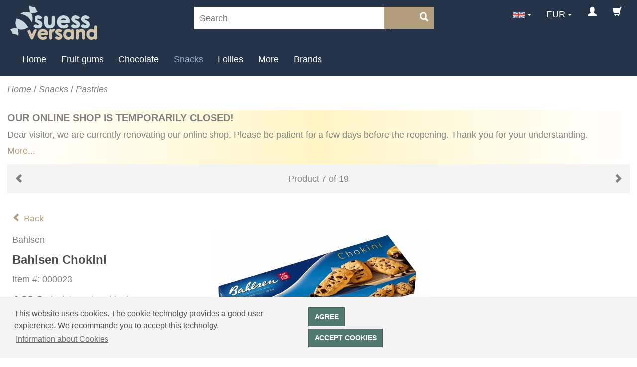

--- FILE ---
content_type: text/html; charset=UTF-8
request_url: https://www.suess-versand.de/en/bahlsen-chokini.html
body_size: 8354
content:
<!DOCTYPE HTML>
<html lang="en">
<head itemscope itemtype="http://schema.org/WebSite">
        <meta http-equiv="X-UA-Compatible" content="IE=Edge">
<meta http-equiv="Content-Type" content="text/html; charset=UTF-8">
<meta name="viewport" content="width=device-width, initial-scale=1, minimum-scale=1, maximum-scale=1">
<title>Sweets Free shipping | Bahlsen Chokini</title>
<meta itemprop="name" content="Bahlsen Chokini">

    
    <meta name="ROBOTS" content="INDEX, FOLLOW">
        

    
    <meta name="description" content="Bahlsen Chokini - Knusprige Gebäcke mit Schokostückchen und einem Hauch von Orange. Ideal zum Tee und Kaffee.">
        

    
    <meta name="keywords" content="sweets, free, shipping, bahlsen, chokini, snacks, pastries, crunchy, chocolate, bits, and, pieces, tack, orange, tea, coffee, biscuits">
        
    
    <meta property="og:site_name" content="https://www.suess-versand.de/">
<meta property="og:title" content="Sweets Free shipping | Bahlsen Chokini">
    <meta property="og:type" content="product">
<meta property="og:image" content="https://www.suess-versand.de/out/pictures/generated/product/1/800_600_100/bahlsen_chokini_zoom.jpg">
<meta property="og:url" content="https://www.suess-versand.de/en/bahlsen-chokini.html">
        

        
    <link rel="canonical" href="https://www.suess-versand.de/en/bahlsen-chokini.html">
<meta itemprop="url" content="https://www.suess-versand.de/en/bahlsen-chokini.html">
        

                    
    
            
    
<link rel="shortcut icon" href="https://www.suess-versand.de/out/OD-OXIN/img/favicon.ico">
    
    
<style>
    .cc-window {
        background-color: #f4f4f4;
        color: #4d4d4d;
    }
    .cc-window .cc-btn {
        background-color: #507970;
        color: #ffffff;
    }
</style>

    
    


                
    

        


            
        
<link rel="apple-touch-icon" href="https://www.suess-versand.de/out/OD-OXIN/img/favicon.ico">
    
        <link rel="stylesheet" type="text/css" href="https://www.suess-versand.de/modules/agcookiecompliance/out/css/agcookiecompliance.min.css" />
<link rel="stylesheet" type="text/css" href="https://www.suess-versand.de/out/OD-OXIN/src/css/shop.css?1721071701" />
<link rel="stylesheet" type="text/css" href="https://www.suess-versand.de/modules/oe/oegdprbase/out/css/oegdprbase-flow.css" />

</head>
  <!-- OXID eShop Community Edition, Version 6, Shopping Cart System (c) OXID eSales AG 2003 - 2026 - https://www.oxid-esales.com -->
<body>
                    
                    <div class="header">
    <div class="container">
        
        <div class="header-top">
            
            <div class="logo">
                <a href="https://www.suess-versand.de/index.php?lang=1&amp;" title="Sweets Free shipping">
                    <img class="lazy" src="https://www.suess-versand.de/out/OD-OXIN/img/lazy.gif" data-original="https://www.suess-versand.de/out/OD-OXIN/img/logo_small2.png" alt="Shopping cart software by OXID eSales">
                </a>
            </div>
            
            <div id="topSearch">
                
        <div class="search">
        <form class="search-box" action="https://www.suess-versand.de/index.php?lang=1&amp;" method="get" name="search">
            
<input type="hidden" name="lang" value="1" />
            <input type="hidden" name="cl" value="search" >
            
            <input  placeholder="Search" type="search" name="searchparam" value="">
            
            <button class="btn search-btn" title="Search"><i class="glyphicon-search"></i></button>
        </form>
    </div>
                </div>
            <div class="iconMenu">
                <button type="button" class="openMenu" title="Menu"><i class="glyphicon-align-justify"></i> <span>Menu</span></button>
                                <button type="button" class="openSearch" title="Search"><i class="glyphicon-search"></i> <span>Search</span></button>
                                <button type="button" id="miniBasket" data-toggle="modal" data-target="#basketModal" title="Cart">
                <i class="glyphicon-shopping-cart"></i></button>




                <button type="button" data-toggle="modal" data-target="#loginAccount" title="Account"><i class="glyphicon-user"></i></button>

                <div class="dropdown">
    <span id="currencyTrigger" class="dropdown-toggle btn" data-toggle="dropdown">                    <a href="https://www.suess-versand.de/en/bahlsen-chokini.html?cur=0&amp;lang=1" title="EUR" rel="nofollow">EUR</a>
                <i class="caret"></i></span>
    <ul id="currencies" class="dropdown-menu">
                                                                                    <li class="active"><a href="https://www.suess-versand.de/en/bahlsen-chokini.html?cur=0&amp;lang=1" title="EUR" rel="nofollow">EUR</a></li>
            
    </ul>
    </div>

                <div class="dropdown">
        <span id="languageTrigger" class="dropdown-toggle btn" data-toggle="dropdown">        <a class="en" title="English" href="https://www.suess-versand.de/en/bahlsen-chokini.html"><img src="https://www.suess-versand.de/out/OD-OXIN/img/lang/en.png" title="English" alt="English"></a>
        <i class="caret"></i></span>
        <ul id="languages" class="dropdown-menu">
                                        <li><a class="de" title="Deutsch" href="https://www.suess-versand.de/bahlsen-chokini.html"><img src="https://www.suess-versand.de/out/OD-OXIN/img/lang/de.png" title="Deutsch" alt="Deutsch"></a></li>
                                                <li class="active"><a class="en" title="English" href="https://www.suess-versand.de/en/bahlsen-chokini.html"><img src="https://www.suess-versand.de/out/OD-OXIN/img/lang/en.png" title="English" alt="English"></a></li>
                
        </ul>
        </div>
    
            </div>
        </div>
        
        
        <div id="navigation" class="header-bottom">
            <!-- Main Menu --><nav><ul><li><a href="https://www.suess-versand.de/index.php?lang=1&amp;">Home</a></li><li><a href="https://www.suess-versand.de/en/fruit-gums/">Fruit gums            <!-- Submenu All Levels --><!--<ul class="submenu"></ul>-->
    </li><li><a href="https://www.suess-versand.de/en/schokolade/">Chocolate            <!-- Submenu All Levels --><!--<ul class="submenu"></ul>-->
    </li><li><a class="current" href="https://www.suess-versand.de/en/snacks/">Snacks            <!-- Submenu All Levels --><!--<ul class="submenu"></ul>-->
    </li><li><a href="https://www.suess-versand.de/en/lollies/">Lollies            <!-- Submenu All Levels --><!--<ul class="submenu"></ul>-->
    </li><li><a href="https://www.suess-versand.de/index.php?lang=1&amp;cnid=oxmore&amp;cl=alist">More</li><li>
        <a  href="https://www.suess-versand.de/en/by-manufacturer/">Brands</a>
    </li>
    </ul></nav>
    

        </div>
        
    </div>
</div>
<div id="basketModal" class="modal fade" data-keyboard="true" tabindex="-1" role="dialog">
    <div class="modal-dialog">
        <div class="modal-content modal-content-three">
            <div class="modal-header">
                                <strong>0 Items in cart:</strong>
                                <span class="glyphicon-remove remove" data-dismiss="modal"></span>
            </div>
                        <div class="modal-body emptyCart">
                <p>
             The shopping cart is empty.
                </p>
            </div>
                    </div>
    </div>
</div>            <div id="loginAccount" class="modal fade" data-keyboard="true" tabindex="-1" role="dialog">
    <div class="modal-dialog">
        <div class="modal-content modal-content-three">
            <div class="modal-header">
                <strong>New here at Suess-Versand?</strong>
                <span class="glyphicon-remove remove" data-dismiss="modal"></span>
            </div>
            <div class="modal-body">
                        
                <div class="registerDesc">
                    <p>Sign up now and enjoy the full shopping experience!</p>
                    <a class="btn registerNow" id="registerLink" href="https://www.suess-versand.de/index.php?lang=1&amp;cl=register" title="Register">Register</a>
                </div>
                <div class="loginDesc">
                    <p>If you are already our customer, please log in using your e-mail address and your password.</p>
                    <form class="js-oxValidate" name="login" action="https://www.suess-versand.de/index.php?lang=1&amp;" method="post">
                                                <div>
                            
<input type="hidden" name="lang" value="1" />
                            <input type="hidden" name="cnid" value="74310c029109fa9d7e8e5ec9eb84e38b" />
<input type="hidden" name="listtype" value="list" />
<input type="hidden" name="actcontrol" value="details" />

                            <input type="hidden" name="fnc" value="login_noredirect">
                            <input type="hidden" name="cl" value="details">
                                                        <input type="hidden" name="pgNr" value="0">
                            <input type="hidden" name="CustomError" value="loginBoxErrors">
                                                    <input type="hidden" name="anid" value="akjfkvkjn24899345kjgkjtr00000023">
                                                    </div>
                        <ul class="form">
                            <li >
                                <input type="email" name="lgn_usr" class="js-oxValidate js-oxValidate_notEmpty" value="" />
                                <p class="validation-error">
                                    <span class="js-oxError_notEmpty">Specify a value for this required field.</span>
                                </p>
                            </li>
                            <li >
                                <input type="password" name="lgn_pwd" class="js-oxValidate js-oxValidate_notEmpty" value="" />
                                <p class="validation-error">
                                    <span class="js-oxError_notEmpty">Specify a value for this required field.</span>
                                </p>
                            </li>
                            <li><input type="submit" class="btn" value="Log in" title="Log in" /></li>
                        </ul>
                    </form>
                </div>
            </div>
            <div class="modal-footer">
                <span class="text-right"><a href="https://www.suess-versand.de/index.php?lang=1&amp;cl=forgotpwd" title="Forgot password?">Forgot password?</a></span>
            </div>
        </div>
    </div>
</div>
    <div class="page">
                        <div class="container">
                        <ol class="breadCrumb" itemscope itemtype="http://schema.org/BreadcrumbList"><li><a href="https://www.suess-versand.de/index.php?lang=1&amp;" title="Sweets Free shipping"><span>Home</span></a></li><li itemprop="itemListElement" itemscope itemtype="http://schema.org/ListItem">&nbsp;/&nbsp;<a href="https://www.suess-versand.de/en/snacks/" title="Snacks" itemprop="item"><span itemprop="name">Snacks</span></a><meta itemprop="position" content="1"></li><li itemprop="itemListElement" itemscope itemtype="http://schema.org/ListItem">&nbsp;/&nbsp;<a href="https://www.suess-versand.de/en/snacks/pastries/" title="Pastries" itemprop="item"><span itemprop="name">Pastries</span></a><meta itemprop="position" content="2"></li></ol>                                                <section class="content">
        <span class="h3"> Our online shop is temporarily closed!</span>
    <p>
        Dear visitor, we are currently renovating our online shop. Please be patient for a few days before the reopening.

Thank you for your understanding.<br>
        <a href="https://www.suess-versand.de/index.php?lang=1&amp;cl=news#78c6a96562bbbcecf30fcdeb7a80d7a7" class="readMore">More...</a>
    </p>
    </section>                                            <div id="details_container">
        <div id="details">
                            <div id="productinfo" class="alsoBought">
        


<div itemscope itemtype="http://schema.org/Product">
<div class="product-details">




<div class="product-header">
        <div class="alert alert-info wishlist-alert">
        <a class="close" href="JavaScript:void(0);"><i class="glyphicon-remove"></i></a>
        <span data-messages='{
                "done": "Success!",
                "please_login": "Please log in to access the wish list.",
                "adding_to_wishlist": "Adding to wishlist!"
                }'>
        </span>
    </div>
        <ul class="productPagination">
        <li><a id="linkPrevArticle" class="button" title="Previous product" href="https://www.suess-versand.de/en/bahlsen-chocofino.html"><i class="glyphicon-chevron-left"></i></a></li>
        <li>Product 7 of 19</li>
        <li><a id="linkNextArticle" class="button" title="Next product" href="https://www.suess-versand.de/en/bahlsen-coffee-collection.html"><i class="glyphicon-chevron-right"></i></a></li>
    </ul>
    </div><form class="js-oxProductForm" action="https://www.suess-versand.de/index.php?lang=1&amp;" method="post">
    <div>
        
<input type="hidden" name="lang" value="1" />
        <input type="hidden" name="cnid" value="74310c029109fa9d7e8e5ec9eb84e38b" />
<input type="hidden" name="listtype" value="list" />
<input type="hidden" name="actcontrol" value="details" />

        <input type="hidden" name="cl" value="details">
        <input type="hidden" name="aid" value="akjfkvkjn24899345kjgkjtr00000023">
        <input type="hidden" name="anid" value="akjfkvkjn24899345kjgkjtr00000023">
        <input type="hidden" name="parentid" value="akjfkvkjn24899345kjgkjtr00000023">
        <input type="hidden" name="panid" value="">
            <input type="hidden" name="fnc" value="tobasket">
            </div>
    
    <div id="detailsMain">
        <div class="left-bar">

            <meta itemprop="url" content="https://www.suess-versand.de/en/bahlsen-chokini.html">
            <div class="product-header-info">
                                                <a class="back" href="https://www.suess-versand.de/en/snacks/pastries/" title="Back">
                    <i class="glyphicon-chevron-left"></i> <span>Back</span>
                </a>
                                <a class="brandTitle" href="https://www.suess-versand.de/en/by-manufacturer/bahlsen/" title="Bahlsen, View all products">
                    <span itemprop="brand">Bahlsen</span>
                </a>
                                
                <h1 itemprop="name" class="product-title">Bahlsen Chokini </h1>
                
                
                <span itemprop="productID" id="productArtnum" class="itemCode">Item #: 000023</span>                


                                <div class="price">

                    
                                                                                                                        

                    

                    
                                        <div class="product-price pull-left">
                                                                                                <strong>
                            <span> 4,00 €</span> *                        </strong>
                    </div>
                                        

                                        
                                                            <div class="product-delivery-info">
                                                <a href="JavaScript:void(0);" data-toggle="modal" data-target="#deliveryModal" rel="nofollow" title="incl. tax, plus  shipping">incl. tax, plus  shipping</a>
                                            </div>
                                                            
                </div>
            </div>

                        <div id="product-pictures" class="row">
                



    <div class="carousel slide carousel-fade" id="morePicsContainer" data-interval="false">
        <div class="carousel-inner">
            <div class="item active" data-slide-number="0">
                <meta itemprop="image" content="https://www.suess-versand.de/out/pictures/generated/product/1/800_600_100/bahlsen_chokini_zoom.jpg">
                <img class="lazy" src="https://www.suess-versand.de/out/OD-OXIN/img/lazy.gif" data-original="https://www.suess-versand.de/out/pictures/generated/product/1/800_600_100/bahlsen_chokini_zoom.jpg" alt="Bahlsen Chokini " title="Bahlsen Chokini ">
            </div>
                    </div>
            </div>
                    </div>

            <div class="product-left-side">

                
                                <div class="brandLogo">
                    <a href="https://www.suess-versand.de/en/by-manufacturer/bahlsen/" title="Bahlsen">
                        <img class="lazy" src="https://www.suess-versand.de/out/OD-OXIN/img/lazy.gif" data-original="https://www.suess-versand.de/out/pictures/generated/manufacturer/icon/300_200_100/bahlsen_logo_ico.jpg" alt="Bahlsen" title="Bahlsen, View all products">
                    </a>
                </div>
                                

                                
                                                <p class="product-short-description">Knusprige Gebäcke mit Schokostückchen und einem Hauch von Orange. Ideal zum Tee und Kaffee.</p>
                                                

                <div class="product-footer" itemprop="offers" itemscope="" itemtype="http://schema.org/Offer">
                    <meta itemprop="price" content=" 4,00"/>
                    <meta itemprop="priceCurrency" content="EUR">
                                                            
                                        <div class="rating clear">
    <span id="itemRating" class="rating">

    <input type="radio" class="disabled  ox-rateindex-1" value="1" data-toggle="modal" data-target="#loginAccount"       title="Please log in for rating!"><i></i>
    <input type="radio" class="disabled  ox-rateindex-2" value="2" data-toggle="modal" data-target="#loginAccount"       title="Please log in for rating!"><i></i>
    <input type="radio" class="disabled  ox-rateindex-3" value="3" data-toggle="modal" data-target="#loginAccount"       title="Please log in for rating!"><i></i>
    <input type="radio" class="disabled  ox-rateindex-4" value="4" data-toggle="modal" data-target="#loginAccount"       title="Please log in for rating!"><i></i>
    <input type="radio" class="disabled  ox-rateindex-5" value="5" data-toggle="modal" data-target="#loginAccount"       title="Please log in for rating!"><i></i>
                    <a id="itemRatingText" class="rates" rel="nofollow" href="https://www.suess-versand.de/en/bahlsen-chokini.html?lang=1#review" title="No ratings">
                    </a>
</span>
        </div>

                    
                                                            <div class="product-additional-container pull-left">
                                                <div class="product-additional-info">
                                                        
                                                    <link itemprop="availability" href="http://schema.org/InStock">
                            <i class="glyphicon-ok-sign on-stock"></i>
                                                        Ready for shipping
                                                                                    
                                                        
                                                                                                                                                                        
                            
                                                        <span class="weight">Weight: 0.15 kg</span>
                                                        
                            
                                                        <span class="product-price-per-unit">Base price: 2,67 € € / 100g</span>
                                                        
                        </div>
                    </div>
                                    </div>
                <div class="moreDetails">
                                        <span class="hidden" itemprop="weight">1.5 100g | 2,67 € €/100g</span>
                                                                                                    
                                        


                                        
                                                                                                    
                </div>
                                                <ul id="productAddToBasket" class="form">
                                        
                                        
                    <li id="tobasketFunction">
                                            </li>
                </ul>
                            </div>
        </div>
    </div>
        </form>
    
    <div class="product-notice">
    <span class="addWish">
                <a class="button" data-toggle="modal" data-target="#loginAccount" href="JavaScript:void(0);" rel="nofollow" title="Please log in to access the wish list.">
        Please log in to access the wish list.
    </a>
            </span>
    </div>
    
    

                            <div class="clear"></div></div>
<div class="product-description-container">
    <ul class="productTabs">
                                <li class="tab active" rel="tab1">Description</li>
                                    </ul>
    <div class="allProductTabs">
                
                        <h3 class="sActive tabBtn" rel="tab1">Description</h3>
        <div id="tab1" class="tabContent">
            <div id="description" class="product-description" itemprop="description">
                Knusprige Gebäcke mit Schokostückchen und einem Hauch von Orange. Ideal zum Tee und Kaffee.
            </div>
        </div>
                        
                
                
        
                
    </div>
</div><div id="review" class="widgetBox reviews">
            



    
                        <a id="reviewsLogin" class="button" rel="nofollow" data-toggle="modal" data-target="#loginAccount" href="JavaScript:void(0);" title="Login to post comments.">Login to post comments.</a>
                

                </div>

<h3 class="alsoHeader">You might also like</h3>
<div id="tab8" class="alsoBoughtList">
    <ul id="alsoBought" class="media-list article-list equalHeight">
                                <li itemscope="" itemtype="http://schema.org/Product" class="productData media list">
            <meta itemprop="productID" content="002430"><a href="https://www.suess-versand.de/en/haribo-primavera-small-strawberries.html" class="btn-product" title="Haribo Primavera small strawberries " itemprop="url">
    
        <div class="picture">
        <meta itemprop="image" content="https://www.suess-versand.de/out/pictures/generated/product/1/250_250_100/haribokleineprimaveraerdbeerendose800.jpg">
        <img class="thumbnails lazy" src="https://www.suess-versand.de/out/OD-OXIN/img/lazy.gif" data-original="https://www.suess-versand.de/out/pictures/generated/product/1/250_250_100/haribokleineprimaveraerdbeerendose800.jpg" alt="Haribo Primavera small strawberries " title="Haribo Primavera small strawberries ">
            </div>
    
    <div class="media-body">
        
            <span class="title media-heading">
                                    <span itemprop="name">Haribo Primavera small strawberries </span>
            </span>
        
        
        
        <div class="price article-list-price" itemprop="offers" itemscope itemtype="http://schema.org/Offer">
            
                                                            
                        <span id="productPrice_alsoBought_1" class="main-price">
                                                            <span>
                                                                                                                                                </span>
                                                            <span itemprop="price">10,00 €</span>
                                                         *                                                    </span>
                        <span class="weight">Weight: 1.15 kg</span>
                                                <span  id="productPricePerUnit_alsoBought_1" class="price-per-unit">Base price: 0,09 € / 100g</span>
                        
                        
        </div>
            </div>
</a>
        

        </li>
                        <li itemscope="" itemtype="http://schema.org/Product" class="productData media list">
            <meta itemprop="productID" content="000779"><a href="https://www.suess-versand.de/en/storck-nimm2-soft.html" class="btn-product" title="Storck Nimm2 Soft " itemprop="url">
    
        <div class="picture">
        <meta itemprop="image" content="https://www.suess-versand.de/out/pictures/generated/product/1/250_250_100/nimm2soft240.jpg">
        <img class="thumbnails lazy" src="https://www.suess-versand.de/out/OD-OXIN/img/lazy.gif" data-original="https://www.suess-versand.de/out/pictures/generated/product/1/250_250_100/nimm2soft240.jpg" alt="Storck Nimm2 Soft " title="Storck Nimm2 Soft ">
            </div>
    
    <div class="media-body">
        
            <span class="title media-heading">
                                    <span itemprop="name">Storck Nimm2 Soft </span>
            </span>
        
        
        
        <div class="price article-list-price" itemprop="offers" itemscope itemtype="http://schema.org/Offer">
            
                                                            
                        <span id="productPrice_alsoBought_2" class="main-price">
                                                            <span>
                                                                                                                                                </span>
                                                            <span itemprop="price">5,00 €</span>
                                                         *                                                    </span>
                        <span class="weight">Weight: 0.24 kg</span>
                                                <span  id="productPricePerUnit_alsoBought_2" class="price-per-unit">Base price: 2,08 € / 100g</span>
                        
                        
        </div>
            </div>
</a>
        

        </li>
                        <li itemscope="" itemtype="http://schema.org/Product" class="productData media list">
            <meta itemprop="productID" content="000686"><a href="https://www.suess-versand.de/en/storck-mamba-fruit-mix-of-4.html" class="btn-product" title="Storck Mamba fruit mix of 4 " itemprop="url">
    
        <div class="picture">
        <meta itemprop="image" content="https://www.suess-versand.de/out/pictures/generated/product/1/250_250_100/ma_stwb_stick_mamba_250.jpg">
        <img class="thumbnails lazy" src="https://www.suess-versand.de/out/OD-OXIN/img/lazy.gif" data-original="https://www.suess-versand.de/out/pictures/generated/product/1/250_250_100/ma_stwb_stick_mamba_250.jpg" alt="Storck Mamba fruit mix of 4 " title="Storck Mamba fruit mix of 4 ">
            </div>
    
    <div class="media-body">
        
            <span class="title media-heading">
                                    <span itemprop="name">Storck Mamba fruit mix of 4 </span>
            </span>
        
        
        
        <div class="price article-list-price" itemprop="offers" itemscope itemtype="http://schema.org/Offer">
            
                                                            
                        <span id="productPrice_alsoBought_3" class="main-price">
                                                            <span>
                                                                                                                                                </span>
                                                            <span itemprop="price">2,00 €</span>
                                                         *                                                    </span>
                        <span class="weight">Weight: 0.11 kg</span>
                                                <span  id="productPricePerUnit_alsoBought_3" class="price-per-unit">Base price: 1,82 € / 100g</span>
                        
                        
        </div>
            </div>
</a>
        

        </li>
                        <li itemscope="" itemtype="http://schema.org/Product" class="productData media list">
            <meta itemprop="productID" content="001023"><a href="https://www.suess-versand.de/en/lorenz-peanut-curls-mexican-style-suess.html" class="btn-product" title="Lorenz peanut curls Mexican Style " itemprop="url">
    
        <div class="picture">
        <meta itemprop="image" content="https://www.suess-versand.de/out/pictures/generated/product/1/250_250_100/lorenzerdnusslockenmexican250.jpg">
        <img class="thumbnails lazy" src="https://www.suess-versand.de/out/OD-OXIN/img/lazy.gif" data-original="https://www.suess-versand.de/out/pictures/generated/product/1/250_250_100/lorenzerdnusslockenmexican250.jpg" alt="Lorenz peanut curls Mexican Style " title="Lorenz peanut curls Mexican Style ">
            </div>
    
    <div class="media-body">
        
            <span class="title media-heading">
                                    <span itemprop="name">Lorenz peanut curls Mexican Style </span>
            </span>
        
        
        
        <div class="price article-list-price" itemprop="offers" itemscope itemtype="http://schema.org/Offer">
            
                                                            
                        <span id="productPrice_alsoBought_4" class="main-price">
                                                            <span>
                                                                                                                                                </span>
                                                            <span itemprop="price">5,00 €</span>
                                                         *                                                    </span>
                        <span class="weight">Weight: 0.25 kg</span>
                                                <span  id="productPricePerUnit_alsoBought_4" class="price-per-unit">Base price: 2,00 € / 100g</span>
                        
                        
        </div>
            </div>
</a>
        

        </li>
                        <li itemscope="" itemtype="http://schema.org/Product" class="productData media list">
            <meta itemprop="productID" content="000674"><a href="https://www.suess-versand.de/en/storck-kau-fruits.html" class="btn-product" title="Storck Kau Fruits " itemprop="url">
    
        <div class="picture">
        <meta itemprop="image" content="https://www.suess-versand.de/out/pictures/generated/product/1/250_250_100/kaf_btl_dt_1000_zoom.jpg">
        <img class="thumbnails lazy" src="https://www.suess-versand.de/out/OD-OXIN/img/lazy.gif" data-original="https://www.suess-versand.de/out/pictures/generated/product/1/250_250_100/kaf_btl_dt_1000_zoom.jpg" alt="Storck Kau Fruits " title="Storck Kau Fruits ">
            </div>
    
    <div class="media-body">
        
            <span class="title media-heading">
                                    <span itemprop="name">Storck Kau Fruits </span>
            </span>
        
        
        
        <div class="price article-list-price" itemprop="offers" itemscope itemtype="http://schema.org/Offer">
            
                                                            
                        <span id="productPrice_alsoBought_5" class="main-price">
                                                            <span>
                                                                                                                                                </span>
                                                            <span itemprop="price">10,00 €</span>
                                                         *                                                    </span>
                        <span class="weight">Weight: 1 kg</span>
                                                <span  id="productPricePerUnit_alsoBought_5" class="price-per-unit">Base price: 1,00 € / 100g</span>
                        
                        
        </div>
            </div>
</a>
        

        </li>
            </ul>
    </div>
</div>

    


    


        
<div id="relProducts" class="relatedProducts">
    </div>
<div class="deliveryInfo">
        <p>
                <a href="JavaScript:void(0);" data-toggle="modal" data-target="#deliveryModal" rel="nofollow">* incl. tax, plus  shipping</a>
            </p>
    <p>The crossed out prices are the previous prize at Suess-Versand.</p>
    </div>    </div>
</div>

    </div>

                    </div>
    </div>
    
    
    <div id="footer">
                <div class="newsletter">
            <div class="container">
                <div class="newsletter">
    <form class="newsletter-box" action="https://www.suess-versand.de/index.php?lang=1&amp;" method="post">
        
<input type="hidden" name="lang" value="1" />
        <input type="hidden" name="fnc" value="fill">
        <input type="hidden" name="cl" value="newsletter">
                    <input type="hidden" name="anid" value="akjfkvkjn24899345kjgkjtr00000023">
                <input class="textbox" placeholder="Newsletter" type="text" name="editval[oxuser__oxusername]" value="">
        <button class="btn search-btn" type="submit">Subscribe</button>
</form>
</div>            </div>
        </div>
                <button class="button longScrollBtn" title="Go Top">Go Top <i class="glyphicon-chevron-up"></i></button>
        <button class="button smallScrollBtn" title="Go Top"><i class="glyphicon-chevron-up"></i></button>
        <div class="container">
            <div id="panel">
                <dl class="services" id="footerServices">
        <dt>Service<span class="glyphicon-plus"></span></dt>
        <dd>
            <ul class="list services">
                
                    <li>
                        <a href="https://www.suess-versand.de/index.php?lang=1&amp;cl=contact">Contact</a>
                    </li>
                                            <li><a href="https://www.suess-versand.de/en/help-main/">Help</a></li>
                                        <li>
                        <a href="https://www.suess-versand.de/index.php?lang=1&amp;cl=links">Links</a>
                    </li>
                                                                <li><a href="https://www.suess-versand.de/index.php?lang=1&amp;cl=basket"
                               rel="nofollow">Cart</a></li>
                                        <li><a href="https://www.suess-versand.de/index.php?lang=1&amp;cl=account"
                           rel="nofollow">Account</a></li>
                    <li><a href="https://www.suess-versand.de/index.php?lang=1&amp;cl=account_noticelist"
                           rel="nofollow">Wish list</a></li>
                                    
            </ul>
        </dd>
    </dl>
                <dl id="footerInformation">
        <dt>Information<span class="glyphicon-plus"></span></dt>
        <dd>
            <ul class="list services">
                <li><a href="https://www.suess-versand.de/index.php?lang=1&amp;cl=od_html_sitemap">Sitemap</a></li>
                                                            <li><a href="https://www.suess-versand.de/en/about-us/">About Us</a></li>
                                                                                <li><a href="https://www.suess-versand.de/en/terms-and-conditions/">Terms and Conditions</a></li>
                                                                                <li><a href="https://www.suess-versand.de/en/privacy-policy/">Privacy Policy</a></li>
                                                                                <li><a href="https://www.suess-versand.de/en/shipping-and-charges/">Shipping and Charges</a></li>
                                                                                <li><a href="https://www.suess-versand.de/en/right-to-cancel/">Right to Cancel</a></li>
                                                                                <li><a href="https://www.suess-versand.de/en/how-to-order/">How to order ?</a></li>
                                                                                <li><a href="https://www.suess-versand.de/en/Credits/">Credits</a></li>
                                                    <li><a href="https://www.suess-versand.de/index.php?lang=1&amp;cl=newsletter" rel="nofollow">Newsletter</a></li>
            </ul>
        </dd>
    </dl>
                <dl id="footerManufacturers">
        <dt>Brands<span class="glyphicon-plus"></span></dt>
        <dd>
        <ul class="list">
                        <li><a href="https://www.suess-versand.de/en/by-manufacturer/">All brands</a></li>
                                                <li><a href="https://www.suess-versand.de/en/by-manufacturer/bahlsen/" >Bahlsen</a></li>
                                                                <li><a href="https://www.suess-versand.de/en/by-manufacturer/baerenmarke/" >Bärenmarke</a></li>
                                                                <li><a href="https://www.suess-versand.de/en/by-manufacturer/cfp-brands/" >CFP Brands</a></li>
                                                                <li><a href="https://www.suess-versand.de/en/by-manufacturer/chupa-chups-s-a/" >Chupa-Chups S.A</a></li>
                                                                <li><a href="https://www.suess-versand.de/en/by-manufacturer/dickmanns/" >Dickmanns</a></li>
                                                                <li><a href="https://www.suess-versand.de/en/by-manufacturer/ferrero/" >Ferrero</a></li>
                                                                <li><a href="https://www.suess-versand.de/en/by-manufacturer/giotto/" >Giotto</a></li>
                                                                <li><a href="https://www.suess-versand.de/en/by-manufacturer/haribo/" >Haribo</a></li>
                                                                <li><a href="https://www.suess-versand.de/en/by-manufacturer/">More</a></li>
                                                                                                                                                                                                                                                                                                                                                                                                                                                                                                                                                                                                                                                </ul>
        </dd>
    </dl>
    

                <dl class="categories" id="footerCategories">
        <dt>Categories<span class="glyphicon-plus"></span></dt>
        <dd>
            <ul class="list categories">
                                                                                    <li><a href="https://www.suess-versand.de/en/fruit-gums/" >Fruit gums  (232)</a></li>
                                                                                                        <li><a href="https://www.suess-versand.de/en/schokolade/" >Chocolate  (344)</a></li>
                                                                                                        <li><a href="https://www.suess-versand.de/en/snacks/" class="exp">Snacks  (37)</a></li>
                                                                                                        <li><a href="https://www.suess-versand.de/en/lollies/" >Lollies  (34)</a></li>
                                                                                                        <li><a href="https://www.suess-versand.de/en/cough-drops/" >Cough drops  (104)</a></li>
                                                                                                        <li><a href="https://www.suess-versand.de/en/honey/" >Honey  (34)</a></li>
                                                                                                        <li><a href="https://www.suess-versand.de/en/coffee/" >Coffee  (10)</a></li>
                                                </ul>
        </dd>
    </dl>
    

            </div>
        </div>
    </div>
    <div class="panel">
        <div class="text">
                        <div>Haribo Sweets, Sweets Online shop, candy-mail - buy cheap candy, wholesale confectionery, sweets from the Internet, selling candy, fruit gum, chewing gum, lollipops, chocolates, snacks, chips and licorice cheap online order </div>
                    </div>
    </div>

        <div id="deliveryModal" class="modal fade" data-keyboard="true" tabindex="-1" role="dialog">
        <div class="modal-dialog">
            <div class="modal-content modal-content-three">
                <div class="modal-header">
                    <strong>Shipping and Charges</strong>
                    <span class="glyphicon-remove remove" data-dismiss="modal"></span>
                </div>
                <div class="modal-body">
                       <strong>How it will be sent?</strong>
    <p>We ship all orders as insured DHL package. The delivery is also possible at a package station.</p>

    <strong>The delivery time?</strong>
    <p>Your order will be processed after entry of us. The delivery of your order is currently once a week.</p>

    <strong>Shipping costs?</strong>
    <p>Described on the product pages include VAT and other price components. All of our products we will ship free shipping. Other taxes or costs are not incurred.</p>

<strong>How can I track my order / delivery?</strong>
    <p>
Once we pack your order, we will send you an email with delivery information. Then you can track your shipment with us in the <a href="https://www.suess-versand.de/index.php?lang=1&amp;cl=account_order" rel="nofollow">customer account</a>.
    </p>

    <strong>Is there a minimum order amount?</strong>
    <p>The minimum order value is 100,00 €</p>

    <strong>Shipping costs from 100,00 € value within Germany:</strong>
<p>
    <ul  style="list-style:none;">
        <li>prepayement: 0,00 €</li>
        <li>PayPal: 0,00 €</li>
        <li>SOFORT Überweisung: 0,00 €</li>
    </ul>
</p>
    <strong>Shipping costs from € 100.00 value of goods abroad:</strong>
<br>
    <ul  style="list-style:none;">
        <li>prepayement: 0,00 €</li>
        <li>PayPal: 0,00 €</li>
        <li>SOFORT Überweisung: 0,00 €</li>
    </ul>
    <p>
There are no extra additional duties or fees.
</p>

                </div>
            </div>
        </div>
    </div>
    
        
    
    
        

    
<a href="#" class="cc-invisible cc-revoke cc-animate cc-bottom cc-theme-block cc-bottom " style="display:none;">Cookie guidelines</a>
<div role="dialog" aria-live="polite" aria-label="cookieconsent" aria-describedby="cookieconsent:desc"
     class="cc-window cc-animate cc-banner cc-type-opt-in cc-theme-block cc-bottom " style="">
    <!--googleoff: all-->
    <span id="cookieconsent:desc" class="cc-message">
                                    This website uses cookies. The cookie technolgy provides a good user expierence. We recommande you to accept this technolgy.
        <a role="button" tabindex="0" class="cc-link"
                href="https://www.suess-versand.de/en/privacy-policy/"
                rel="noopener noreferrer nofollow" target="_blank">Information about Cookies
        </a>
    </span>
    <div class="form">
                <div class="cc-btn-group btn-group d-flex">
            <button class="cc-btn cc-dismiss w-100">Agree</button>
            <button class="cc-btn cc-allow-all w-100">Accept cookies</button>
        </div>
            </div>
    <!--googleon: all-->
</div>


    
    
    
    
    
<link href="https://www.suess-versand.de/modules/OXID-Design/OD-AutoSuggest/out/src/css/od_auto_suggest.css" rel="stylesheet">
<input type="hidden" id="odGetBaseDir" value="https://www.suess-versand.de/"/>
<input type="hidden" id="odGetShopId" value="1"/>
<input type="hidden" id="odAutoSuggestTimeOut" value="60"/>
<script type="text/javascript" src="https://www.suess-versand.de/modules/OXID-Design/OD-AutoSuggest/out/src/js/libs/jquery-1.11.1.min.js"></script>
<script type="text/javascript" src="https://www.suess-versand.de/modules/OXID-Design/OD-AutoSuggest/out/src/js/od_auto_suggest.js"></script>
<!--[if lt IE 9]>
<script type="text/javascript" src="https://www.suess-versand.de/out/OD-OXIN/src/js/libs/respond.min.js"></script>
<![endif]-->
<script type="text/javascript" src="https://www.suess-versand.de/out/OD-OXIN/src/js/libs/jquery.min.js?1721071701"></script>
<script type="text/javascript" src="https://www.suess-versand.de/out/OD-OXIN/src/js/libs/jquery.mobile.custom.min.js?1721071701"></script>
<script type="text/javascript" src="https://www.suess-versand.de/out/OD-OXIN/src/js/widgets/oxshowhide.js?1721071702"></script>
<script type="text/javascript" src="https://www.suess-versand.de/out/OD-OXIN/src/js/libs/cookie/jquery.cookie.js?1721071701"></script>
<script type="text/javascript" src="https://www.suess-versand.de/out/OD-OXIN/src/js/widgets/oxwishlistcontrol.js?1721071701"></script>
<script type="text/javascript" src="https://www.suess-versand.de/out/OD-OXIN/src/js/widgets/productSlider.js?1721071701"></script>
<script type="text/javascript" src="https://www.suess-versand.de/out/OD-OXIN/src/js/widgets/oxcarouselswipe.js?1721071701"></script>
<script type="text/javascript" src="https://www.suess-versand.de/modules/agcookiecompliance/out/js/agcookiecompliance-vanilla.min.js"></script>
<script type="text/javascript" src="https://www.suess-versand.de/out/OD-OXIN/src/js/libs/bootstrap.min.js?1721071701"></script>
<script type="text/javascript" src="https://www.suess-versand.de/out/OD-OXIN/src/js/shop.js?1721071701"></script>
<script type="text/javascript" src="https://www.suess-versand.de/out/OD-OXIN/src/js/widgets/oxrating.js?1721071702"></script>
<script type="text/javascript" src="https://www.suess-versand.de/out/OD-OXIN/src/js/widgets/oxreview.js?1721071701"></script><script type='text/javascript'>$('.product-description-container').oxShowHide();
$('.product-attributes').oxShowHide({content:'.product-attributes-content',moreBtn:'.product-attributes > i', maxHeight: 0});
$('.wishlist-btn').oxWishlistControl();
$('a.wishlisted').text('Item in Your Wish List');
$('#morePicsContainer').productSlider();
$( '#itemRating' ).oxRating();
$( '#reviewRating' ).oxRating({openReviewForm: false, hideReviewButton: false});
$( '#writeNewReview' ).oxReview();
$("#rvw_oegdproptin").parents("form").first().submit(function(event){
        event.preventDefault();
        $("#rvw_oegdproptin_error").addClass("hidden");

        if ($("#rvw_oegdproptin:checked").length === 1) {
            this.submit();
        } else {
            $("#rvw_oegdproptin_error").removeClass("hidden");
        }
    });
$("img.lazy").lazyload({
    placeholder: "https://www.suess-versand.de/out/OD-OXIN/img/lazy.gif",
    event: "lazyload",
    effect: "fadeIn",
    effectspeed: 1000
    }).trigger("lazyload");
var COOKIE_COMPLIANCE_SETTINGS = {"palette": {"popup": {"background": "#f4f4f4","text": "#4d4d4d"},"button": {"background": "#507970","text": "#ffffff"},"highlight": {"background": "#d65959","text": "#ffffff","border": "#4d4d4d"}},"theme": "block","position": "bottom","static": false,"type": "opt-in","content": {"header" : 'Information about Cookies',"message": 'This website uses cookies. The cookie technolgy provides a good user expierence. We recommande you to accept this technolgy.',"dismiss": 'Agree',"allow"  : 'Accept cookies',"deny"   : 'Decline cookies',"link"   : 'Information about Cookies',"href"   : 'https://www.suess-versand.de/en/privacy-policy/',"policy" : 'Cookie guidelines'},};
window.COOKIE_COMPLIANCE_URL = 'https://www.suess-versand.de/index.php?lang=1&amp;';</script>



</body>
</html>

--- FILE ---
content_type: text/javascript
request_url: https://www.suess-versand.de/out/OD-OXIN/src/js/widgets/oxcarouselswipe.js?1721071701
body_size: 1056
content:
/**
 * This file is part of OXID eSales mobile theme.
 *
 * OXID eSales mobile theme is free software: you can redistribute it and/or modify
 * it under the terms of the GNU General Public License as published by
 * the Free Software Foundation, either version 3 of the License, or
 * (at your option) any later version.
 *
 * OXID eSales mobile theme is distributed in the hope that it will be useful,
 * but WITHOUT ANY WARRANTY; without even the implied warranty of
 * MERCHANTABILITY or FITNESS FOR A PARTICULAR PURPOSE.  See the
 * GNU General Public License for more details.

 * You should have received a copy of the GNU General Public License
 * along with OXID eSales mobile theme.  If not, see <http://www.gnu.org/licenses/>.
 *
 * @link      http://www.oxid-esales.com
 * @copyright (C) OXID eSales AG 2003-2013
 */

// adding swipe event to bootstrap carousel
$(document).on('swipe.carousel.data-api', '[data-slide], [data-slide-to]', function (e) {
    var $this = $(this), href
        , $target = $($this.attr('data-target') || (href = $this.attr('href')) && href.replace(/.*(?=#[^\s]+$)/, '')) //strip for ie7
        , options = $.extend({}, $target.data(), $this.data())
        , slideIndex

    $target.carousel(options)

    if (slideIndex = $this.attr('data-slide-to')) {
        $target.data('carousel').pause().to(slideIndex).cycle()
    }

    e.preventDefault()
})


--- FILE ---
content_type: image/svg+xml
request_url: https://www.suess-versand.de/out/OD-OXIN/src/css/bg/svg/nostar.svg
body_size: -76
content:
<svg xmlns="http://www.w3.org/2000/svg" version="1.1" x="0" y="0" width="20" height="20" viewBox="0 0 20 20" enable-background="new 0 0 20 20" xml:space="preserve"><polygon fill="#DDDDDD" points="10 0 13.1 6.6 20 7.6 15 12.8 16.2 20 10 16.6 3.8 20 5 12.8 0 7.6 6.9 6.6 "/></svg>

--- FILE ---
content_type: text/javascript
request_url: https://www.suess-versand.de/out/OD-OXIN/src/js/widgets/oxwishlistcontrol.js?1721071701
body_size: 5188
content:
/**
 * This file is part of OXID eSales mobile theme.
 *
 * OXID eSales mobile theme is free software: you can redistribute it and/or modify
 * it under the terms of the GNU General Public License as published by
 * the Free Software Foundation, either version 3 of the License, or
 * (at your option) any later version.
 *
 * OXID eSales mobile theme is distributed in the hope that it will be useful,
 * but WITHOUT ANY WARRANTY; without even the implied warranty of
 * MERCHANTABILITY or FITNESS FOR A PARTICULAR PURPOSE.  See the
 * GNU General Public License for more details.

 * You should have received a copy of the GNU General Public License
 * along with OXID eSales mobile theme.  If not, see <http://www.gnu.org/licenses/>.
 *
 * @link      http://www.oxid-esales.com
 * @copyright (C) OXID eSales AG 2003-2013
 */
( function ( $ ) {

    oxWishlistControl = {
        options: {
            oWishlistBtn    : ".wishlist-btn",
            oAlert          : $(".wishlist-alert"),
            oAlertMsgBox    : $(".wishlist-alert span"),
            oAlertClose     : $(".wishlist-alert .close"),
            sCookieVar      :  "oxid-mobile-wishlisted",
            iRedirectionTime: 3000,
            sCookiePath     : "/"
        },

        _create: function() {
            var $this = this;

            $($this.options.oWishlistBtn).each(function() {
                if ( $this.isWishlisted( $(this).attr('data-anid') ) ) {
                    $(this).addClass( "wishlisted" );
                }
            });

            $($this.options.oWishlistBtn).on( "click", function() {
                var sItemId = $(this).attr('data-anid');
                switch ( $(this).data( "action" ) ) {
                    case "login":
                        $this.showAlert("please_login");
                        $this.redirect( $(this).attr("href"), $this.options.iRedirectionTime );
                        break;
                    case "add":
                        if ( $(this).hasClass("wishlisted") ) {
                            break;
                        }
                        $this.add($(this).attr("href"), sItemId);
                        $(this).addClass( "wishlisted" );
                        setTimeout(function(){
                            $( $this.options.oAlert).slideUp(200);
                        }, 5000);
                        break;
                    case "remove":
                        $this.deleteCookie( sItemId );
                        break;
                }

                return false;
            } );

            $(this.options.oAlertClose).on( "click", function() {
                $( $this.options.oAlert).slideUp(200);
            } );
        },

        /**
         * Gets translated alert message from alert-messages
         * Returns translated string if it exists and is found,
         * or an empty string, when not found
         */
        showAlert: function( key ) {
            var $this = this;
            var oAlertMsg =  $($this.options.oAlertMsgBox);
            var sMessage = oAlertMsg.data("messages")[key];
            if ( sMessage !== undefined ) {
                oAlertMsg.html(sMessage);
            }
            $(this.options.oAlert).show();
        },

        redirect: function(sLink, iTime) {
            var $this = this;
            setTimeout( function(){
                window.location = sLink;
            }, iTime );
        },

        add: function(href, anid) {
            var $this = this;
            $this.showAlert("adding_to_wishlist");
            $.get( href, function() {
                $this.showAlert("done");
                $this.saveCookie( anid );
            } );
        },

        cookieExists: function( aWishlisted, sItemId ) {
            if ( aWishlisted.indexOf( sItemId ) > -1 ) {
                return true;
            } else {
                return false;
            }
        },

        saveCookie: function( sItemId ) {
            var $this = this,
                sCookie = $.cookie( $this.options.sCookieVar );
            if ( sCookie != null && sCookie != "" ) {
                var aItems = sCookie.split( "|" );
                if ( !$this.cookieExists( aItems, sItemId ) ) {
                    aItems.push( sItemId );
                    $.cookie( $this.options.sCookieVar, aItems.join( "|" ) , { path : $this.options.sCookiePath } );
                }
            } else {
                var aItems = new Array();
                aItems.push( sItemId );
                $.cookie( $this.options.sCookieVar, aItems.join( "|" ) , { path : $this.options.sCookiePath } );
            }
        },

        deleteCookie: function( sItemId ) {
            var self = this,
                sCookie = $.cookie( self.options.sCookieVar );
            if ( sCookie != null ) {
                var aItems = sCookie.split( "|" );
                if ( self.cookieExists( aItems, sItemId ) ) {
                    aItems.splice( aItems.indexOf( sItemId ), 1 );
                    $.cookie( self.options.sCookieVar, aItems.join( "|" ) , { path : self.options.sCookiePath } );
                }
            }
        },

        isWishlisted: function( anid ) {
            var aWishlisted = $.cookie( this.options.sCookieVar );

            if ( aWishlisted != null && this.cookieExists( aWishlisted, anid ) ) {
                return true;
            }
            return false;
        }
    }

    $.widget( "ui.oxWishlistControl", oxWishlistControl );

})( jQuery );

--- FILE ---
content_type: text/javascript
request_url: https://www.suess-versand.de/out/OD-OXIN/src/js/widgets/oxreview.js?1721071701
body_size: 176
content:
(function(a) {
    oxReview = {
        options: {
            reviewButton: "#writeNewReview",
            reviewForm: "#writeReview"
        },
        _create: function() {
            var b = this;
            var c = b.options;
            var d = b.element;
            a(c.reviewButton).click(function() {
                a(c.reviewForm).slideToggle();
                a(c.reviewButton).hide();
                return false
            })
        }
    };
    a.widget("ui.oxReview", oxReview)
})(jQuery);

--- FILE ---
content_type: text/javascript
request_url: https://www.suess-versand.de/out/OD-OXIN/src/js/widgets/productSlider.js?1721071701
body_size: 699
content:
(function(jQuery) {
    productSlider = {
        options: {
        },
        _create: function () {
            var self = this,
                el = self.element;
            // handles the carousel thumbnails
            $('[id^=carousel-selector-]').click( function(){
                var id_selector = $(this).attr("id");
                var id = id_selector.substr(id_selector.length -1);
                id = parseInt(id);
                el.carousel(id);
                $('[id^=carousel-selector-]').removeClass('selected');
                $(this).addClass('selected');
            });

            // when the carousel slides, auto update
            el.on('slid', function () {
                var id = $('.item.active').data('slide-number');
                id = parseInt(id);
                $('[id^=carousel-selector-]').removeClass('selected');
                $('[id^=carousel-selector-'+id+']').addClass('selected');
            });
        }
    };
    jQuery.widget("ui.productSlider", productSlider);
})(jQuery);